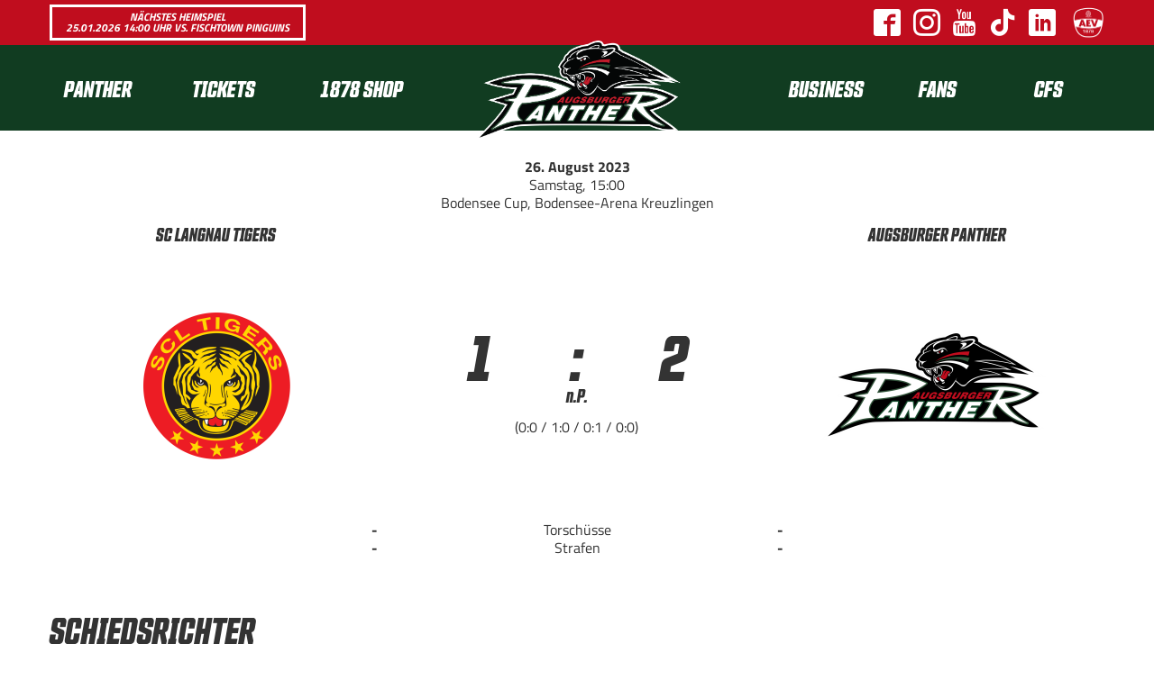

--- FILE ---
content_type: text/html; charset=UTF-8
request_url: https://www.aev-panther.de/panther/spielplan_gid,893.html
body_size: 5281
content:
<!DOCTYPE html>

<html>
<head>
	<title>Spielplan - Augsburger Panther</title>
	<meta http-equiv="X-UA-Compatible" content="IE=edge,chrome=1"/>
	<meta http-equiv="Content-Type" content="text/html; charset=utf-8"/>
	<meta name="viewport" content="initial-scale=1"/>
	<meta property="fb:pages" content="62795770936"/>
	
		<meta name="pragma" content="cache"/>
	
		<meta name="cache-control" content="private, must-revalidate, max-age=0"/>
	
		<meta name="generator" content="redFACT 5 CMS, powered by http://www.newsfactory.de, 1768826549"/>
	
		<meta name="keywords" content=""/>
	
		<meta name="description" content=""/>
	
	<meta http-equiv="X-UA-Compatible" content="IE=EmulateIE7"/>
    <link rel="stylesheet" type="text/css" href="/pu_panther/styles/libs/fontawesome/css/all.min.css"/>
	<link rel="stylesheet" type="text/css" href="/pu_panther/styles/1819/foundation.min.css"/>
    <link rel="stylesheet" type="text/css" href="/pu_panther/styles/1617/slick.css"/>
	<link rel="stylesheet" type="text/css" href="/pu_panther/styles/1617/magnific-popup.min.css"/>
	<link rel="stylesheet" type="text/css" href="/pu_panther/styles/2122/styles.css?v=1"/>
	<link rel="stylesheet" type="text/css" href="https://use.typekit.net/dbz4xyz.css"/>

	<script type="text/javascript" src="/system/scripts/system.js"></script>

	<meta name="language" content="de" />
	
	<!-- javascript einbindung -->
</head>
<body class="no-js" onload="" onunload="" style="">
	
	
        <div class="off-canvas position-left" id="menu" data-off-canvas="" data-transition="overlap" data-auto-focus="false">
            <div class="row column navigation">
    <div class="canvas-only">
        <h2>Menü</h2>
        <span data-close="" class="close"><i class="fas fa-times"></i></span>
        <ul class="menu vertical accordion-menu" data-accordion-menu="">
            <li class="is-dropdown-submenu-parent">
                <a class="h4 main-nav-item" href="/panther/team.html" target="_self">Panther</a>
                <ul class="menu vertical nested">
                    <li>
                        <a class="h4 sub-nav-item" href="/panther/news.html" target="_self">News</a>
                    </li><li>
                        <a class="h4 sub-nav-item" href="/panther/team.html" target="_self">Team</a>
                    </li><li>
                        <a class="h4 sub-nav-item" href="/panther/spielplan.html" target="_self">Spielplan</a>
                    </li><li>
                        <a class="h4 sub-nav-item" href="/panther/tabelle.html" target="_self">Tabelle</a>
                    </li><li>
                        <a class="h4 sub-nav-item" href="/panther/testspiele.html" target="_self">Testspiele </a>
                    </li><li>
                        <a class="h4 sub-nav-item" href="/panther/training.html" target="_self">Trainingsplan</a>
                    </li><li>
                        <a class="h4 sub-nav-item" href="/panther/office.html" target="_self">Office</a>
                    </li><li>
                        <a class="h4 sub-nav-item" href="/panther/diepanther.html" target="_self">Unser Club</a>
                    </li><li>
                        <a class="h4 sub-nav-item" href="/panther/nachhaltigkeit.html" target="_self">Nachhaltigkeit</a>
                    </li><li>
                        <a class="h4 sub-nav-item" href="/panther/clubhistorie.html" target="_self">Clubhistorie</a>
                    </li><li>
                        <a class="h4 sub-nav-item" href="/panther/legenden.html" target="_self">Legenden</a>
                    </li>
                </ul>
            </li><li class="is-dropdown-submenu-parent">
                <a class="h4 main-nav-item" href="/tickets/ticketinfos25-26.html" target="_self">Tickets</a>
                <ul class="menu vertical nested">
                    <li>
                        <a class="h4 sub-nav-item" href="https://panther.tmtickets.de/" target="_blank">Panthertickets.de</a>
                    </li><li>
                        <a class="h4 sub-nav-item" href="/tickets/ticketinfos25-26.html" target="_self">Ticketinfos 25-26</a>
                    </li><li>
                        <a class="h4 sub-nav-item" href="/tickets/ticket-gutscheine.html" target="_self">Gutscheine</a>
                    </li><li>
                        <a class="h4 sub-nav-item" href="/tickets/bobsterrasse.html" target="_self">Bob&#039;s Terrasse</a>
                    </li><li>
                        <a class="h4 sub-nav-item" href="/tickets/atgb.html" target="_self">Geschäftsbedingungen</a>
                    </li><li>
                        <a class="h4 sub-nav-item" href="/tickets/presse.html" target="_self">Akkreditierungen</a>
                    </li>
                </ul>
            </li><li class="is-dropdown-submenu-parent">
                <a class="h4 main-nav-item" href="/1878-shop/onlineshop.html" target="_self">1878 SHOP</a>
                <ul class="menu vertical nested">
                    <li>
                        <a class="h4 sub-nav-item" href="/1878-shop/onlineshop.html" target="_self">Onlineshop</a>
                    </li><li>
                        <a class="h4 sub-nav-item" href="/1878-shop/1878shop-cfs.html" target="_self">Im CFS</a>
                    </li><li>
                        <a class="h4 sub-nav-item" href="/1878-shop/1878shop-wintergerster.html" target="_self">Wintergerster</a>
                    </li><li>
                        <a class="h4 sub-nav-item" href="/1878-shop/spiel-freizeit.html" target="_self">Spiel + Freizeit</a>
                    </li><li>
                        <a class="h4 sub-nav-item" href="https://www.ebay.de/str/1878shop" target="_blank">eBay-Shop</a>
                    </li><li>
                        <a class="h4 sub-nav-item" href="/1878-shop/deindesign.html" target="_self">DeinDesign-Shop</a>
                    </li>
                </ul>
            </li><li class="is-dropdown-submenu-parent">
                <a class="h4 main-nav-item" href="/business/werbepartner.html" target="_self">Business</a>
                <ul class="menu vertical nested">
                    <li>
                        <a class="h4 sub-nav-item" href="/business/werbepartner.html" target="_self">Unsere Partner</a>
                    </li><li>
                        <a class="h4 sub-nav-item" href="/business/sponsoring.html" target="_self">Werbemöglichkeiten</a>
                    </li><li>
                        <a class="h4 sub-nav-item" href="/business/hospitality.html" target="_self">Hospitality</a>
                    </li><li>
                        <a class="h4 sub-nav-item" href="/business/supporterclub.html" target="_self">Supporterclub</a>
                    </li>
                </ul>
            </li><li class="is-dropdown-submenu-parent">
                <a class="h4 main-nav-item" href="/fans/fanbeirat.html" target="_self">Fans</a>
                <ul class="menu vertical nested">
                    <li>
                        <a class="h4 sub-nav-item" href="/fans/fanbeirat.html" target="_self">Fanbeirat</a>
                    </li><li>
                        <a class="h4 sub-nav-item" href="/fans/fanbeauftragter.html" target="_self">Fanbeauftragter</a>
                    </li><li>
                        <a class="h4 sub-nav-item" href="/fans/fanclubs.html" target="_self">Fanclubs</a>
                    </li><li>
                        <a class="h4 sub-nav-item" href="/fans/stimmungsblock.html" target="_self">Stimmungsblock</a>
                    </li><li>
                        <a class="h4 sub-nav-item" href="/fans/powerplay.html" target="_self">Erstanlaufstelle Powerplay</a>
                    </li><li>
                        <a class="h4 sub-nav-item" href="/fans/volunteers.html" target="_self">Volunteers</a>
                    </li><li>
                        <a class="h4 sub-nav-item" href="/fans/pantherpodcast.html" target="_self">Pantherpodcast</a>
                    </li><li>
                        <a class="h4 sub-nav-item" href="https://schwabenhilfe-augsburg.de/" target="_blank">Schwabenhilfe</a>
                    </li><li>
                        <a class="h4 sub-nav-item" href="https://www.aevtrikots.de/" target="_blank">AEVtrikots.de</a>
                    </li><li>
                        <a class="h4 sub-nav-item" href="/fans/jpc.html" target="_self">Junior Pantherclub</a>
                    </li>
                </ul>
            </li><li class="is-dropdown-submenu-parent">
                <a class="h4 main-nav-item" href="/cfs/cfs.html" target="_self">CFS</a>
                <ul class="menu vertical nested">
                    <li>
                        <a class="h4 sub-nav-item" href="/cfs/cfs.html" target="_self">Das CFS</a>
                    </li><li>
                        <a class="h4 sub-nav-item" href="/cfs/faninfos.html" target="_self">Faninfos</a>
                    </li><li>
                        <a class="h4 sub-nav-item" href="/cfs/cfs-historie.html" target="_self">Historie</a>
                    </li>
                </ul>
            </li>
        </ul>
    </div>
    <div class="main-navigation">
        <a href="/start.html">
            <!--<img src="/pu_panther/images/1819/ap_hp_logo_250.png" srcset="/pu_panther/images/1819/ap_hp_logo_250.png 1x, /pu_panther/images/1819/ap_hp_logo_250@2x.png 2x" alt="Augsburger Panther" />-->
            <img src="/pu_panther/images/ap_logo_panther_4C_rgb.png" alt="Augsburger Panther"/>
        </a>
        <a data-open="menu" class="hide-for-large">
            <i class="fas fa-bars"></i>
        </a>
        <div class="row align-justify show-for-large">
            <div class="column large-5 menu-left">
                <ul class="menu dropdown-menu expanded" data-dropdown-menu="">
                    <li class="is-dropdown-submenu-parent">
                        <a class="h4 main-nav-item" href="/panther/team.html" target="_self">Panther</a>
                        <ul class="menu">
                            <li>
                                <a class="h4 sub-nav-item" href="/panther/news.html" target="_self">News</a>
                            </li><li>
                                <a class="h4 sub-nav-item" href="/panther/team.html" target="_self">Team</a>
                            </li><li>
                                <a class="h4 sub-nav-item" href="/panther/spielplan.html" target="_self">Spielplan</a>
                            </li><li>
                                <a class="h4 sub-nav-item" href="/panther/tabelle.html" target="_self">Tabelle</a>
                            </li><li>
                                <a class="h4 sub-nav-item" href="/panther/testspiele.html" target="_self">Testspiele </a>
                            </li><li>
                                <a class="h4 sub-nav-item" href="/panther/training.html" target="_self">Trainingsplan</a>
                            </li><li>
                                <a class="h4 sub-nav-item" href="/panther/office.html" target="_self">Office</a>
                            </li><li>
                                <a class="h4 sub-nav-item" href="/panther/diepanther.html" target="_self">Unser Club</a>
                            </li><li>
                                <a class="h4 sub-nav-item" href="/panther/nachhaltigkeit.html" target="_self">Nachhaltigkeit</a>
                            </li><li>
                                <a class="h4 sub-nav-item" href="/panther/clubhistorie.html" target="_self">Clubhistorie</a>
                            </li><li>
                                <a class="h4 sub-nav-item" href="/panther/legenden.html" target="_self">Legenden</a>
                            </li>
                        </ul>
                    </li><li class="is-dropdown-submenu-parent">
                        <a class="h4 main-nav-item" href="/tickets/ticketinfos25-26.html" target="_self">Tickets</a>
                        <ul class="menu">
                            <li>
                                <a class="h4 sub-nav-item" href="https://panther.tmtickets.de/" target="_blank">Panthertickets.de</a>
                            </li><li>
                                <a class="h4 sub-nav-item" href="/tickets/ticketinfos25-26.html" target="_self">Ticketinfos 25-26</a>
                            </li><li>
                                <a class="h4 sub-nav-item" href="/tickets/ticket-gutscheine.html" target="_self">Gutscheine</a>
                            </li><li>
                                <a class="h4 sub-nav-item" href="/tickets/bobsterrasse.html" target="_self">Bob&#039;s Terrasse</a>
                            </li><li>
                                <a class="h4 sub-nav-item" href="/tickets/atgb.html" target="_self">Geschäftsbedingungen</a>
                            </li><li>
                                <a class="h4 sub-nav-item" href="/tickets/presse.html" target="_self">Akkreditierungen</a>
                            </li>
                        </ul>
                    </li><li class="is-dropdown-submenu-parent">
                        <a class="h4 main-nav-item" href="/1878-shop/onlineshop.html" target="_self">1878 SHOP</a>
                        <ul class="menu">
                            <li>
                                <a class="h4 sub-nav-item" href="/1878-shop/onlineshop.html" target="_self">Onlineshop</a>
                            </li><li>
                                <a class="h4 sub-nav-item" href="/1878-shop/1878shop-cfs.html" target="_self">Im CFS</a>
                            </li><li>
                                <a class="h4 sub-nav-item" href="/1878-shop/1878shop-wintergerster.html" target="_self">Wintergerster</a>
                            </li><li>
                                <a class="h4 sub-nav-item" href="/1878-shop/spiel-freizeit.html" target="_self">Spiel + Freizeit</a>
                            </li><li>
                                <a class="h4 sub-nav-item" href="https://www.ebay.de/str/1878shop" target="_blank">eBay-Shop</a>
                            </li><li>
                                <a class="h4 sub-nav-item" href="/1878-shop/deindesign.html" target="_self">DeinDesign-Shop</a>
                            </li>
                        </ul>
                    </li>
                </ul>
            </div>
            <div class="column large-4 menu-right">
                <ul class="menu dropdown-menu expanded" data-dropdown-menu="">
                    <li class="is-dropdown-submenu-parent">
                        <a class="h4 main-nav-item" href="/business/werbepartner.html" target="_self">Business</a>
                        <ul class="menu">
                            <li>
                                <a class="h4 sub-nav-item" href="/business/werbepartner.html" target="_self">Unsere Partner</a>
                            </li><li>
                                <a class="h4 sub-nav-item" href="/business/sponsoring.html" target="_self">Werbemöglichkeiten</a>
                            </li><li>
                                <a class="h4 sub-nav-item" href="/business/hospitality.html" target="_self">Hospitality</a>
                            </li><li>
                                <a class="h4 sub-nav-item" href="/business/supporterclub.html" target="_self">Supporterclub</a>
                            </li>
                        </ul>
                    </li><li class="is-dropdown-submenu-parent">
                        <a class="h4 main-nav-item" href="/fans/fanbeirat.html" target="_self">Fans</a>
                        <ul class="menu">
                            <li>
                                <a class="h4 sub-nav-item" href="/fans/fanbeirat.html" target="_self">Fanbeirat</a>
                            </li><li>
                                <a class="h4 sub-nav-item" href="/fans/fanbeauftragter.html" target="_self">Fanbeauftragter</a>
                            </li><li>
                                <a class="h4 sub-nav-item" href="/fans/fanclubs.html" target="_self">Fanclubs</a>
                            </li><li>
                                <a class="h4 sub-nav-item" href="/fans/stimmungsblock.html" target="_self">Stimmungsblock</a>
                            </li><li>
                                <a class="h4 sub-nav-item" href="/fans/powerplay.html" target="_self">Erstanlaufstelle Powerplay</a>
                            </li><li>
                                <a class="h4 sub-nav-item" href="/fans/volunteers.html" target="_self">Volunteers</a>
                            </li><li>
                                <a class="h4 sub-nav-item" href="/fans/pantherpodcast.html" target="_self">Pantherpodcast</a>
                            </li><li>
                                <a class="h4 sub-nav-item" href="https://schwabenhilfe-augsburg.de/" target="_blank">Schwabenhilfe</a>
                            </li><li>
                                <a class="h4 sub-nav-item" href="https://www.aevtrikots.de/" target="_blank">AEVtrikots.de</a>
                            </li><li>
                                <a class="h4 sub-nav-item" href="/fans/jpc.html" target="_self">Junior Pantherclub</a>
                            </li>
                        </ul>
                    </li><li class="is-dropdown-submenu-parent">
                        <a class="h4 main-nav-item" href="/cfs/cfs.html" target="_self">CFS</a>
                        <ul class="menu">
                            <li>
                                <a class="h4 sub-nav-item" href="/cfs/cfs.html" target="_self">Das CFS</a>
                            </li><li>
                                <a class="h4 sub-nav-item" href="/cfs/faninfos.html" target="_self">Faninfos</a>
                            </li><li>
                                <a class="h4 sub-nav-item" href="/cfs/cfs-historie.html" target="_self">Historie</a>
                            </li>
                        </ul>
                    </li>
                </ul>
            </div>
        </div>
    </div>
</div>
        </div>
        <div class="off-canvas-content" data-off-canvas-content="">
            <div class="header">
                <div class="top-row">
                    <div class="row align-middle">
						<div class="column small-12 medium-4 nextgame-column align-middle small-order-2 medium-order-1">
							<a target="_blank" class="tickets button alternate" href="https://panther.tmtickets.de/EDP/Event/Index/172">
								Nächstes Heimspiel<br/>
								25.01.2026 14:00 Uhr vs. Fischtown Pinguins							</a>
						</div>
                        <div class="column small-12 medium-8 logo-column small-order-1 medium-order-2">
							<a href="https://facebook.com/aevpanther" target="_blank" class="icon ap-icon-facebook"><em>Facebook</em></a>
							<a href="https://instagram.com/aevpanther" target="_blank" class="icon ap-icon-instagram"><em>Instagram</em></a>
							<a href="https://www.youtube.com/augsburgerpantherde" target="_blank>" class="icon ap-icon-youtube"><em>Youtube</em></a>
							<a href="https://www.tiktok.com/@aevpanther" target="_blank>" class="icon ap-icon-tiktok"><em>TikTok</em></a>
							<a href="https://www.linkedin.com/company/aev-panther/" target="_blank>" class="icon ap-icon-linkedin"><em>LinkedIn</em></a>
                            <a href="https://www.augsburger-ev.de/" target="_blank">
                                <img src="/pu_panther/images/aev-1c.png" alt="AEV"/>
                            </a>
                        </div>
                    </div>
                </div>
				<div id="nav" class="nav">
					<div class="row column navigation">
    <div class="canvas-only">
        <h2>Menü</h2>
        <span data-close="" class="close"><i class="fas fa-times"></i></span>
        <ul class="menu vertical accordion-menu" data-accordion-menu="">
            <li class="is-dropdown-submenu-parent">
                <a class="h4 main-nav-item" href="/panther/team.html" target="_self">Panther</a>
                <ul class="menu vertical nested">
                    <li>
                        <a class="h4 sub-nav-item" href="/panther/news.html" target="_self">News</a>
                    </li><li>
                        <a class="h4 sub-nav-item" href="/panther/team.html" target="_self">Team</a>
                    </li><li>
                        <a class="h4 sub-nav-item" href="/panther/spielplan.html" target="_self">Spielplan</a>
                    </li><li>
                        <a class="h4 sub-nav-item" href="/panther/tabelle.html" target="_self">Tabelle</a>
                    </li><li>
                        <a class="h4 sub-nav-item" href="/panther/testspiele.html" target="_self">Testspiele </a>
                    </li><li>
                        <a class="h4 sub-nav-item" href="/panther/training.html" target="_self">Trainingsplan</a>
                    </li><li>
                        <a class="h4 sub-nav-item" href="/panther/office.html" target="_self">Office</a>
                    </li><li>
                        <a class="h4 sub-nav-item" href="/panther/diepanther.html" target="_self">Unser Club</a>
                    </li><li>
                        <a class="h4 sub-nav-item" href="/panther/nachhaltigkeit.html" target="_self">Nachhaltigkeit</a>
                    </li><li>
                        <a class="h4 sub-nav-item" href="/panther/clubhistorie.html" target="_self">Clubhistorie</a>
                    </li><li>
                        <a class="h4 sub-nav-item" href="/panther/legenden.html" target="_self">Legenden</a>
                    </li>
                </ul>
            </li><li class="is-dropdown-submenu-parent">
                <a class="h4 main-nav-item" href="/tickets/ticketinfos25-26.html" target="_self">Tickets</a>
                <ul class="menu vertical nested">
                    <li>
                        <a class="h4 sub-nav-item" href="https://panther.tmtickets.de/" target="_blank">Panthertickets.de</a>
                    </li><li>
                        <a class="h4 sub-nav-item" href="/tickets/ticketinfos25-26.html" target="_self">Ticketinfos 25-26</a>
                    </li><li>
                        <a class="h4 sub-nav-item" href="/tickets/ticket-gutscheine.html" target="_self">Gutscheine</a>
                    </li><li>
                        <a class="h4 sub-nav-item" href="/tickets/bobsterrasse.html" target="_self">Bob&#039;s Terrasse</a>
                    </li><li>
                        <a class="h4 sub-nav-item" href="/tickets/atgb.html" target="_self">Geschäftsbedingungen</a>
                    </li><li>
                        <a class="h4 sub-nav-item" href="/tickets/presse.html" target="_self">Akkreditierungen</a>
                    </li>
                </ul>
            </li><li class="is-dropdown-submenu-parent">
                <a class="h4 main-nav-item" href="/1878-shop/onlineshop.html" target="_self">1878 SHOP</a>
                <ul class="menu vertical nested">
                    <li>
                        <a class="h4 sub-nav-item" href="/1878-shop/onlineshop.html" target="_self">Onlineshop</a>
                    </li><li>
                        <a class="h4 sub-nav-item" href="/1878-shop/1878shop-cfs.html" target="_self">Im CFS</a>
                    </li><li>
                        <a class="h4 sub-nav-item" href="/1878-shop/1878shop-wintergerster.html" target="_self">Wintergerster</a>
                    </li><li>
                        <a class="h4 sub-nav-item" href="/1878-shop/spiel-freizeit.html" target="_self">Spiel + Freizeit</a>
                    </li><li>
                        <a class="h4 sub-nav-item" href="https://www.ebay.de/str/1878shop" target="_blank">eBay-Shop</a>
                    </li><li>
                        <a class="h4 sub-nav-item" href="/1878-shop/deindesign.html" target="_self">DeinDesign-Shop</a>
                    </li>
                </ul>
            </li><li class="is-dropdown-submenu-parent">
                <a class="h4 main-nav-item" href="/business/werbepartner.html" target="_self">Business</a>
                <ul class="menu vertical nested">
                    <li>
                        <a class="h4 sub-nav-item" href="/business/werbepartner.html" target="_self">Unsere Partner</a>
                    </li><li>
                        <a class="h4 sub-nav-item" href="/business/sponsoring.html" target="_self">Werbemöglichkeiten</a>
                    </li><li>
                        <a class="h4 sub-nav-item" href="/business/hospitality.html" target="_self">Hospitality</a>
                    </li><li>
                        <a class="h4 sub-nav-item" href="/business/supporterclub.html" target="_self">Supporterclub</a>
                    </li>
                </ul>
            </li><li class="is-dropdown-submenu-parent">
                <a class="h4 main-nav-item" href="/fans/fanbeirat.html" target="_self">Fans</a>
                <ul class="menu vertical nested">
                    <li>
                        <a class="h4 sub-nav-item" href="/fans/fanbeirat.html" target="_self">Fanbeirat</a>
                    </li><li>
                        <a class="h4 sub-nav-item" href="/fans/fanbeauftragter.html" target="_self">Fanbeauftragter</a>
                    </li><li>
                        <a class="h4 sub-nav-item" href="/fans/fanclubs.html" target="_self">Fanclubs</a>
                    </li><li>
                        <a class="h4 sub-nav-item" href="/fans/stimmungsblock.html" target="_self">Stimmungsblock</a>
                    </li><li>
                        <a class="h4 sub-nav-item" href="/fans/powerplay.html" target="_self">Erstanlaufstelle Powerplay</a>
                    </li><li>
                        <a class="h4 sub-nav-item" href="/fans/volunteers.html" target="_self">Volunteers</a>
                    </li><li>
                        <a class="h4 sub-nav-item" href="/fans/pantherpodcast.html" target="_self">Pantherpodcast</a>
                    </li><li>
                        <a class="h4 sub-nav-item" href="https://schwabenhilfe-augsburg.de/" target="_blank">Schwabenhilfe</a>
                    </li><li>
                        <a class="h4 sub-nav-item" href="https://www.aevtrikots.de/" target="_blank">AEVtrikots.de</a>
                    </li><li>
                        <a class="h4 sub-nav-item" href="/fans/jpc.html" target="_self">Junior Pantherclub</a>
                    </li>
                </ul>
            </li><li class="is-dropdown-submenu-parent">
                <a class="h4 main-nav-item" href="/cfs/cfs.html" target="_self">CFS</a>
                <ul class="menu vertical nested">
                    <li>
                        <a class="h4 sub-nav-item" href="/cfs/cfs.html" target="_self">Das CFS</a>
                    </li><li>
                        <a class="h4 sub-nav-item" href="/cfs/faninfos.html" target="_self">Faninfos</a>
                    </li><li>
                        <a class="h4 sub-nav-item" href="/cfs/cfs-historie.html" target="_self">Historie</a>
                    </li>
                </ul>
            </li>
        </ul>
    </div>
    <div class="main-navigation">
        <a href="/start.html">
            <!--<img src="/pu_panther/images/1819/ap_hp_logo_250.png" srcset="/pu_panther/images/1819/ap_hp_logo_250.png 1x, /pu_panther/images/1819/ap_hp_logo_250@2x.png 2x" alt="Augsburger Panther" />-->
            <img src="/pu_panther/images/ap_logo_panther_4C_rgb.png" alt="Augsburger Panther"/>
        </a>
        <a data-open="menu" class="hide-for-large">
            <i class="fas fa-bars"></i>
        </a>
        <div class="row align-justify show-for-large">
            <div class="column large-5 menu-left">
                <ul class="menu dropdown-menu expanded" data-dropdown-menu="">
                    <li class="is-dropdown-submenu-parent">
                        <a class="h4 main-nav-item" href="/panther/team.html" target="_self">Panther</a>
                        <ul class="menu">
                            <li>
                                <a class="h4 sub-nav-item" href="/panther/news.html" target="_self">News</a>
                            </li><li>
                                <a class="h4 sub-nav-item" href="/panther/team.html" target="_self">Team</a>
                            </li><li>
                                <a class="h4 sub-nav-item" href="/panther/spielplan.html" target="_self">Spielplan</a>
                            </li><li>
                                <a class="h4 sub-nav-item" href="/panther/tabelle.html" target="_self">Tabelle</a>
                            </li><li>
                                <a class="h4 sub-nav-item" href="/panther/testspiele.html" target="_self">Testspiele </a>
                            </li><li>
                                <a class="h4 sub-nav-item" href="/panther/training.html" target="_self">Trainingsplan</a>
                            </li><li>
                                <a class="h4 sub-nav-item" href="/panther/office.html" target="_self">Office</a>
                            </li><li>
                                <a class="h4 sub-nav-item" href="/panther/diepanther.html" target="_self">Unser Club</a>
                            </li><li>
                                <a class="h4 sub-nav-item" href="/panther/nachhaltigkeit.html" target="_self">Nachhaltigkeit</a>
                            </li><li>
                                <a class="h4 sub-nav-item" href="/panther/clubhistorie.html" target="_self">Clubhistorie</a>
                            </li><li>
                                <a class="h4 sub-nav-item" href="/panther/legenden.html" target="_self">Legenden</a>
                            </li>
                        </ul>
                    </li><li class="is-dropdown-submenu-parent">
                        <a class="h4 main-nav-item" href="/tickets/ticketinfos25-26.html" target="_self">Tickets</a>
                        <ul class="menu">
                            <li>
                                <a class="h4 sub-nav-item" href="https://panther.tmtickets.de/" target="_blank">Panthertickets.de</a>
                            </li><li>
                                <a class="h4 sub-nav-item" href="/tickets/ticketinfos25-26.html" target="_self">Ticketinfos 25-26</a>
                            </li><li>
                                <a class="h4 sub-nav-item" href="/tickets/ticket-gutscheine.html" target="_self">Gutscheine</a>
                            </li><li>
                                <a class="h4 sub-nav-item" href="/tickets/bobsterrasse.html" target="_self">Bob&#039;s Terrasse</a>
                            </li><li>
                                <a class="h4 sub-nav-item" href="/tickets/atgb.html" target="_self">Geschäftsbedingungen</a>
                            </li><li>
                                <a class="h4 sub-nav-item" href="/tickets/presse.html" target="_self">Akkreditierungen</a>
                            </li>
                        </ul>
                    </li><li class="is-dropdown-submenu-parent">
                        <a class="h4 main-nav-item" href="/1878-shop/onlineshop.html" target="_self">1878 SHOP</a>
                        <ul class="menu">
                            <li>
                                <a class="h4 sub-nav-item" href="/1878-shop/onlineshop.html" target="_self">Onlineshop</a>
                            </li><li>
                                <a class="h4 sub-nav-item" href="/1878-shop/1878shop-cfs.html" target="_self">Im CFS</a>
                            </li><li>
                                <a class="h4 sub-nav-item" href="/1878-shop/1878shop-wintergerster.html" target="_self">Wintergerster</a>
                            </li><li>
                                <a class="h4 sub-nav-item" href="/1878-shop/spiel-freizeit.html" target="_self">Spiel + Freizeit</a>
                            </li><li>
                                <a class="h4 sub-nav-item" href="https://www.ebay.de/str/1878shop" target="_blank">eBay-Shop</a>
                            </li><li>
                                <a class="h4 sub-nav-item" href="/1878-shop/deindesign.html" target="_self">DeinDesign-Shop</a>
                            </li>
                        </ul>
                    </li>
                </ul>
            </div>
            <div class="column large-4 menu-right">
                <ul class="menu dropdown-menu expanded" data-dropdown-menu="">
                    <li class="is-dropdown-submenu-parent">
                        <a class="h4 main-nav-item" href="/business/werbepartner.html" target="_self">Business</a>
                        <ul class="menu">
                            <li>
                                <a class="h4 sub-nav-item" href="/business/werbepartner.html" target="_self">Unsere Partner</a>
                            </li><li>
                                <a class="h4 sub-nav-item" href="/business/sponsoring.html" target="_self">Werbemöglichkeiten</a>
                            </li><li>
                                <a class="h4 sub-nav-item" href="/business/hospitality.html" target="_self">Hospitality</a>
                            </li><li>
                                <a class="h4 sub-nav-item" href="/business/supporterclub.html" target="_self">Supporterclub</a>
                            </li>
                        </ul>
                    </li><li class="is-dropdown-submenu-parent">
                        <a class="h4 main-nav-item" href="/fans/fanbeirat.html" target="_self">Fans</a>
                        <ul class="menu">
                            <li>
                                <a class="h4 sub-nav-item" href="/fans/fanbeirat.html" target="_self">Fanbeirat</a>
                            </li><li>
                                <a class="h4 sub-nav-item" href="/fans/fanbeauftragter.html" target="_self">Fanbeauftragter</a>
                            </li><li>
                                <a class="h4 sub-nav-item" href="/fans/fanclubs.html" target="_self">Fanclubs</a>
                            </li><li>
                                <a class="h4 sub-nav-item" href="/fans/stimmungsblock.html" target="_self">Stimmungsblock</a>
                            </li><li>
                                <a class="h4 sub-nav-item" href="/fans/powerplay.html" target="_self">Erstanlaufstelle Powerplay</a>
                            </li><li>
                                <a class="h4 sub-nav-item" href="/fans/volunteers.html" target="_self">Volunteers</a>
                            </li><li>
                                <a class="h4 sub-nav-item" href="/fans/pantherpodcast.html" target="_self">Pantherpodcast</a>
                            </li><li>
                                <a class="h4 sub-nav-item" href="https://schwabenhilfe-augsburg.de/" target="_blank">Schwabenhilfe</a>
                            </li><li>
                                <a class="h4 sub-nav-item" href="https://www.aevtrikots.de/" target="_blank">AEVtrikots.de</a>
                            </li><li>
                                <a class="h4 sub-nav-item" href="/fans/jpc.html" target="_self">Junior Pantherclub</a>
                            </li>
                        </ul>
                    </li><li class="is-dropdown-submenu-parent">
                        <a class="h4 main-nav-item" href="/cfs/cfs.html" target="_self">CFS</a>
                        <ul class="menu">
                            <li>
                                <a class="h4 sub-nav-item" href="/cfs/cfs.html" target="_self">Das CFS</a>
                            </li><li>
                                <a class="h4 sub-nav-item" href="/cfs/faninfos.html" target="_self">Faninfos</a>
                            </li><li>
                                <a class="h4 sub-nav-item" href="/cfs/cfs-historie.html" target="_self">Historie</a>
                            </li>
                        </ul>
                    </li>
                </ul>
            </div>
        </div>
    </div>
</div>
				</div>
				<div class="sticky-content"></div>
            </div>
            <div id="page" class="page">
		    	<div class="navigation-placeholder"></div>
<div class="row column direct-content games-detail">
  <div class="section games_head text-center align-middle">
	<div class="row column">
		<div class="info text-center">
			<strong>26. August 2023</strong><br/>
			Samstag, 15:00<br/>
			Bodensee Cup, Bodensee-Arena Kreuzlingen
			
		</div>
	</div>
	<div class="row align-middle">
		<div class="small-4 columns text-center">
			<div class="teamname headline h4">SC Langnau Tigers</div>
			<div class="teamhome-logo"><img src="https://www.aev-panther.de/cms_media/module_img/12/6182_1_org_SCL_Tigers.png" alt="" title="" width="300" height="300"/></div>
		</div>
		<div class="small-4 columns text-center">
			<div class="stats">
				<div class="result row collapse headline">
					<span class="goals small-5 columns">1</span>
					<span class="goals small-2 columns">:</span>
					<span class="goals small-5 columns">2</span>
					<span class="game-status small-12 columns text-center">n.P.</span>
				</div>
			</div>
			<div class="row show-for-medium">
				<div class="small-12 columns">(0:0 / 1:0 / 0:1 / 0:0)</div>
			</div>
		</div>
		<div class="small-4 columns center">
			<div class="teamname headline h4">Augsburger Panther</div>
			<div class="teamaway-logo"><img src="https://www.aev-panther.de/cms_media/module_img/8/4440_1_org_Augsburger_Panther.png" alt="" title="" width="300" height="300"/></div>
		</div>
	</div>
	<div class="row align-center">
		<div class="small-12 medium-10 large-6 column">
			<div class="row hide-for-medium third-results">
				<div class="small-12 columns">(0:0 / 1:0 / 0:1)</div>
			</div>
			<div class="shots row">
				<span class="num small-3 columns">-</span>
				<span class="small-6 columns">Torsch&uuml;sse</span>
				<span class="num small-3 columns">-</span>
			</div>
			<div class="penalties row">
				<span class="num small-3 columns">-</span>
				<span class="small-6 columns">Strafen</span>
				<span class="num small-3 columns">-</span>
			</div>
		</div>
	</div>

</div>

<div class="section referee">
	<h2>Schiedsrichter</h2>
	<p>
		<strong>Hauptschiedsrichter:</strong> 
	</p>
	<p>
		<strong>Linienrichter:</strong> 
	</p>
</div>
<div class="section games_scorer">
	<h2>Torsch&uuml;tzen</h2>
	<p><strong>1. Drittel:</strong><br />Keine Treffer<br /><br /><strong>2. Drittel:</strong><br />1:0 (20:42) Dario Rohrbach (Vili Saarijarvi)<br /><br /><strong>3. Drittel:</strong><br />1:1 (49:05) Luca Tosto <br /><br /><strong>Penaltyschie&szlig;en:</strong><br />1:2 Jere Karjalainen&nbsp;</p>
</div>
<div class="section games_text">
	<h2>Spielbericht</h2>
	<p><span>Die Augsburger Panther haben den ersten Testspielsieg in der Vorbereitung zur Saison 2023-24 eingefahren. Gegen die SCL Tigers siegte der AEV mit 2:1 nach Penaltyschie&szlig;en. Die Treffer f&uuml;r die Panther erzielten Luca Tosto (50.) und Jere Karjalainen (66.). F&uuml;r Langnau war Dario Rohrbach (21.) erfolgreich.<br /></span></p>
<p><strong>Mitchell und Endras pausieren erneut</strong><br /><br />F&uuml;r Leon van der Linde kommt Niklas L&auml;nger zur&uuml;ck ins Team. Dennis Endras, Zack Mitchell und Marco Niewollik werden im Rahmen der Belastungssteuerung auch heute nicht eingesetzt. Im Tor begann somit wieder Markus Keller.&nbsp;<br /><br />In einem ausgeglichenen ersten Drittel war der AEV dann das etwas aktivere und bessere Team, hatte auch einige gute Chancen, aber wie schon in den vorherigen Testspielen lie&szlig; die Chancenverwertung zu w&uuml;nschen &uuml;brig. Positiv allerdings: In der Defensive lie&szlig; man wenig zu, &uuml;berstand auch zwei Unterzahlsituationen ohne gr&ouml;&szlig;ere Probleme, so dass es torlos nach 20 gespielten Minuten blieb.&nbsp;<br /><br /><strong>Tigers gehen in F&uuml;hrung</strong>&nbsp;</p>
<p><br />Im Mitteldrittel dauerte es allerdings nur 42 Sekunden bis zum ersten Treffer f&uuml;r Langnau. Nach einem schnellen Angriff konnte Keller gegen Vili Saarijarvi noch parieren, aber Rohrbach staubte zim 1:0 ab (21.). Danach begegneten sich die Team weiter auf Augenh&ouml;he. Die Panther konnten dabei aber auch in &Uuml;berzahl keinen Treffer erzielen.&nbsp;</p>
<p>&nbsp;</p>
<p>Mit der knappen F&uuml;hrung f&uuml;r die Schweizer ging es somit in den dritten Abschnitt. Und dort gelang den Panthern dann endlich das erste "echte" Tor. Torsch&uuml;tze war Tosto, der einen b&ouml;sen Patzer der Tigers nutzte. Die Scheibe war auf dem Weg zur&uuml;ck zum Goalie, aber Tosto war schneller, spritzte dazwischen und markierte das verdiene 1:1 (50.).&nbsp;<br /><br /><strong>Panther verwandeln alle Penalties</strong><br /><br />Der AEV wollte anschlie&szlig;end mehr und hatte weitere gute Gelegenheiten, aber es blieb beim Remis und somit einem Punkt f&uuml;r beide Teams nach 60 Minuten. In der Overtime fiel dann kein Treffer, wobei die Panther eine Unterzahl &uuml;berstehen mussten.&nbsp;<br /><br />Und im Penaltyschie&szlig;en pr&auml;sentierte sich das Team von Christof Kreutzer ganz stark. Chris Collins, Jere Karjalainen und Tosto trafen allesamt. Bei Langnau konnte nur&nbsp;Saarijarvi, so dass der Extrapunkt nach Augsburg ging.</p>
</div>

</div>
		    </div>
			<div class="footer"><div class="rights text-center">
    <a href="/impressum">Impressum</a>&nbsp;&nbsp;|&nbsp;&nbsp;<a href="/datenschutz">Datenschutzerkl&auml;rung</a>&nbsp;&nbsp;|&nbsp;&nbsp;<a href="/kontakt">Kontakt</a>
</div></div>
        </div>
	

	

	<!--<script type="text/javascript" src="/pu_panther/js/1819/vendor/jquery.js"></script>-->
	<script src="https://ajax.googleapis.com/ajax/libs/jquery/3.3.1/jquery.min.js"></script>
	<script type="text/javascript" src="/pu_panther/js/1617/slick.min.js"></script>
	<script type="text/javascript" src="/pu_panther/js/1617/jquery.magnific-popup.min.js"></script>
	<script type="text/javascript" src="/pu_panther/js/1819/vendor/foundation.min.js"></script>
    <script type="text/javascript" src="/pu_panther/js/1819/imagesloaded.min.js"></script>
	<script type="text/javascript" src="/pu_panther/js/1819/ofi.min.js"></script>
	<script type="text/javascript" src="/pu_panther/js/2122/app.js?v=8"></script>

	<script type="text/javascript">
		var _gaq = _gaq || [];
		_gaq.push(['_setAccount', 'UA-431328-1']);
		_gaq.push (['_gat._anonymizeIp']);
		_gaq.push(['_trackPageview']);
		(function() {
		    var ga = document.createElement('script'); ga.type = 'text/javascript'; ga.async = true;
		    ga.src = ('https:' == document.location.protocol ? 'https://ssl' : 'http://www') + '.google-analytics.com/ga.js';
		    var s = document.getElementsByTagName('script')[0]; s.parentNode.insertBefore(ga, s);
		})();
	</script>
</body>
</html>